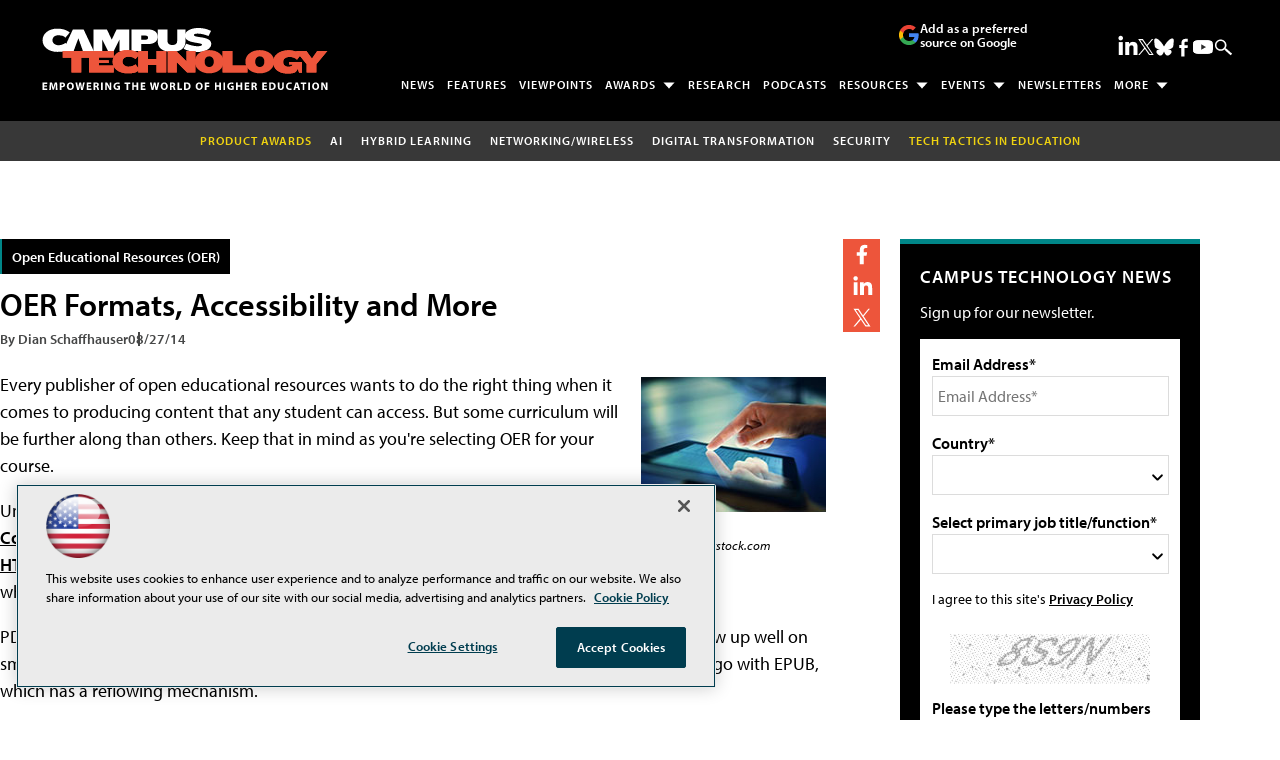

--- FILE ---
content_type: text/html; charset=utf-8
request_url: https://www.google.com/recaptcha/api2/aframe
body_size: 266
content:
<!DOCTYPE HTML><html><head><meta http-equiv="content-type" content="text/html; charset=UTF-8"></head><body><script nonce="L89acUaMuQmXDPd5ZOSdig">/** Anti-fraud and anti-abuse applications only. See google.com/recaptcha */ try{var clients={'sodar':'https://pagead2.googlesyndication.com/pagead/sodar?'};window.addEventListener("message",function(a){try{if(a.source===window.parent){var b=JSON.parse(a.data);var c=clients[b['id']];if(c){var d=document.createElement('img');d.src=c+b['params']+'&rc='+(localStorage.getItem("rc::a")?sessionStorage.getItem("rc::b"):"");window.document.body.appendChild(d);sessionStorage.setItem("rc::e",parseInt(sessionStorage.getItem("rc::e")||0)+1);localStorage.setItem("rc::h",'1769148037977');}}}catch(b){}});window.parent.postMessage("_grecaptcha_ready", "*");}catch(b){}</script></body></html>

--- FILE ---
content_type: application/javascript
request_url: https://ml314.com/utsync.ashx?pub=&adv=&et=0&eid=50202&ct=js&pi=&fp=&clid=&if=0&ps=&cl=&mlt=&data=&&cp=https%3A%2F%2Fcampustechnology.com%2Farticles%2F2014%2F08%2F27%2Foer-formats-accessibility-and-more.aspx&pv=1769148038123_f7qrzyxyg&bl=en-us@posix&cb=6147110&return=&ht=shex&d=&dc=&si=1769148038123_f7qrzyxyg&cid=&s=1280x720&rp=&v=2.8.0.252
body_size: 251
content:
_ml.setFPI('3658501900825264151');_ml.syncCallback({"es":true,"ds":true});